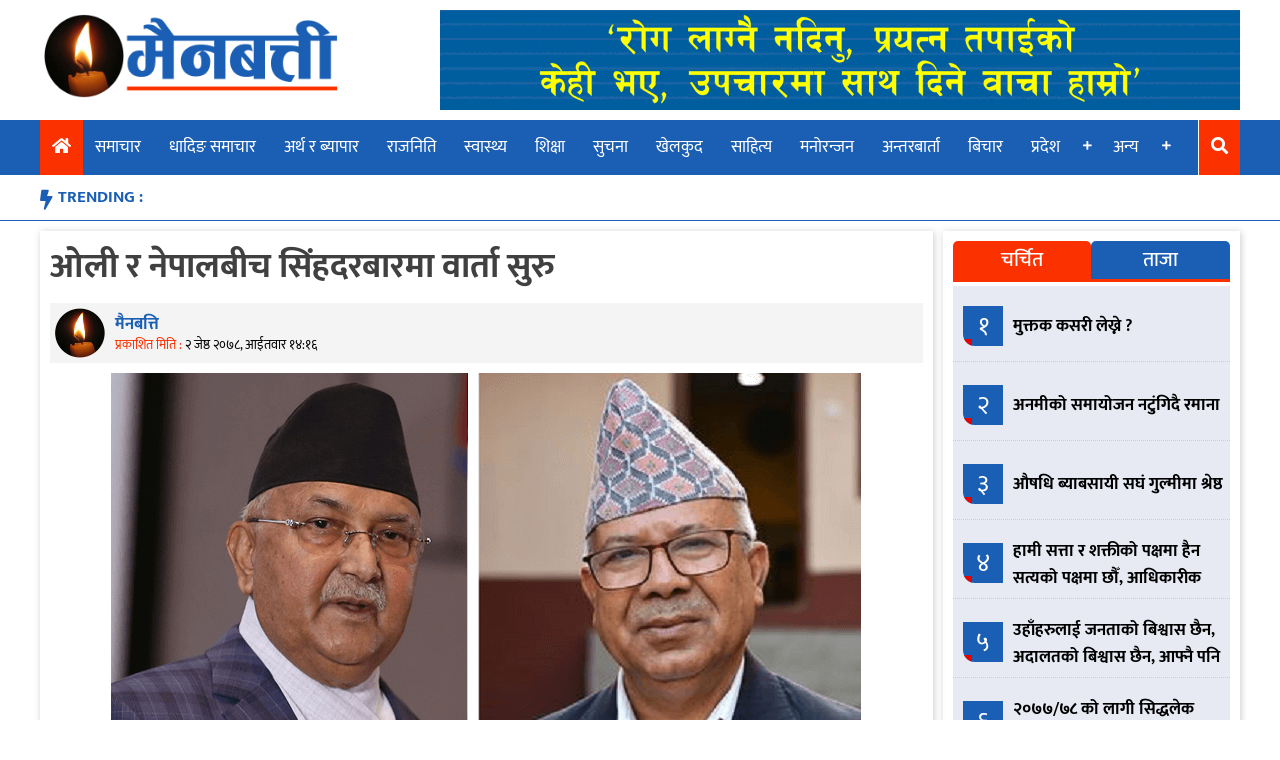

--- FILE ---
content_type: text/html; charset=UTF-8
request_url: https://mainbatti.com/2868/
body_size: 11293
content:
<!doctype html>
<html lang="en-US" xmlns:og="http://opengraphprotocol.org/schema/" xmlns:fb="http://www.facebook.com/2008/fbml">
<head>
	<meta charset="UTF-8">
	<meta name="viewport" content="width=device-width, initial-scale=1">
	<link rel="profile" href="https://gmpg.org/xfn/11">

	<title>ओली र नेपालबीच सिंहदरबारमा वार्ता सुरु &#8211; Main Batti</title>
<meta name='robots' content='max-image-preview:large' />
<link rel='dns-prefetch' href='//use.fontawesome.com' />
<link rel="alternate" type="application/rss+xml" title="Main Batti &raquo; Feed" href="https://mainbatti.com/feed/" />
<link rel="alternate" type="application/rss+xml" title="Main Batti &raquo; Comments Feed" href="https://mainbatti.com/comments/feed/" />
<link rel="alternate" type="application/rss+xml" title="Main Batti &raquo; ओली र नेपालबीच सिंहदरबारमा वार्ता सुरु Comments Feed" href="https://mainbatti.com/2868/feed/" />
<link rel="alternate" title="oEmbed (JSON)" type="application/json+oembed" href="https://mainbatti.com/wp-json/oembed/1.0/embed?url=https%3A%2F%2Fmainbatti.com%2F2868%2F" />
<link rel="alternate" title="oEmbed (XML)" type="text/xml+oembed" href="https://mainbatti.com/wp-json/oembed/1.0/embed?url=https%3A%2F%2Fmainbatti.com%2F2868%2F&#038;format=xml" />
<meta property="og:title" content="ओली र नेपालबीच सिंहदरबारमा वार्ता सुरु"/><meta property="og:type" content="article"/><meta property="og:url" content="https://mainbatti.com/2868/"/><meta property="og:site_name" content="MAINBATTI.COM"/><meta property="og:image" content="https://mainbatti.com/wp-content/uploads/2021/05/kp-Oli-Madhav-Nepal-1.png"/>
<style id='wp-img-auto-sizes-contain-inline-css' type='text/css'>
img:is([sizes=auto i],[sizes^="auto," i]){contain-intrinsic-size:3000px 1500px}
/*# sourceURL=wp-img-auto-sizes-contain-inline-css */
</style>

<style id='wp-emoji-styles-inline-css' type='text/css'>

	img.wp-smiley, img.emoji {
		display: inline !important;
		border: none !important;
		box-shadow: none !important;
		height: 1em !important;
		width: 1em !important;
		margin: 0 0.07em !important;
		vertical-align: -0.1em !important;
		background: none !important;
		padding: 0 !important;
	}
/*# sourceURL=wp-emoji-styles-inline-css */
</style>
<link rel='stylesheet' id='wp-block-library-css' href='https://mainbatti.com/wp-includes/css/dist/block-library/style.min.css?ver=6.9' type='text/css' media='all' />
<style id='wp-block-paragraph-inline-css' type='text/css'>
.is-small-text{font-size:.875em}.is-regular-text{font-size:1em}.is-large-text{font-size:2.25em}.is-larger-text{font-size:3em}.has-drop-cap:not(:focus):first-letter{float:left;font-size:8.4em;font-style:normal;font-weight:100;line-height:.68;margin:.05em .1em 0 0;text-transform:uppercase}body.rtl .has-drop-cap:not(:focus):first-letter{float:none;margin-left:.1em}p.has-drop-cap.has-background{overflow:hidden}:root :where(p.has-background){padding:1.25em 2.375em}:where(p.has-text-color:not(.has-link-color)) a{color:inherit}p.has-text-align-left[style*="writing-mode:vertical-lr"],p.has-text-align-right[style*="writing-mode:vertical-rl"]{rotate:180deg}
/*# sourceURL=https://mainbatti.com/wp-includes/blocks/paragraph/style.min.css */
</style>
<style id='global-styles-inline-css' type='text/css'>
:root{--wp--preset--aspect-ratio--square: 1;--wp--preset--aspect-ratio--4-3: 4/3;--wp--preset--aspect-ratio--3-4: 3/4;--wp--preset--aspect-ratio--3-2: 3/2;--wp--preset--aspect-ratio--2-3: 2/3;--wp--preset--aspect-ratio--16-9: 16/9;--wp--preset--aspect-ratio--9-16: 9/16;--wp--preset--color--black: #000000;--wp--preset--color--cyan-bluish-gray: #abb8c3;--wp--preset--color--white: #ffffff;--wp--preset--color--pale-pink: #f78da7;--wp--preset--color--vivid-red: #cf2e2e;--wp--preset--color--luminous-vivid-orange: #ff6900;--wp--preset--color--luminous-vivid-amber: #fcb900;--wp--preset--color--light-green-cyan: #7bdcb5;--wp--preset--color--vivid-green-cyan: #00d084;--wp--preset--color--pale-cyan-blue: #8ed1fc;--wp--preset--color--vivid-cyan-blue: #0693e3;--wp--preset--color--vivid-purple: #9b51e0;--wp--preset--gradient--vivid-cyan-blue-to-vivid-purple: linear-gradient(135deg,rgb(6,147,227) 0%,rgb(155,81,224) 100%);--wp--preset--gradient--light-green-cyan-to-vivid-green-cyan: linear-gradient(135deg,rgb(122,220,180) 0%,rgb(0,208,130) 100%);--wp--preset--gradient--luminous-vivid-amber-to-luminous-vivid-orange: linear-gradient(135deg,rgb(252,185,0) 0%,rgb(255,105,0) 100%);--wp--preset--gradient--luminous-vivid-orange-to-vivid-red: linear-gradient(135deg,rgb(255,105,0) 0%,rgb(207,46,46) 100%);--wp--preset--gradient--very-light-gray-to-cyan-bluish-gray: linear-gradient(135deg,rgb(238,238,238) 0%,rgb(169,184,195) 100%);--wp--preset--gradient--cool-to-warm-spectrum: linear-gradient(135deg,rgb(74,234,220) 0%,rgb(151,120,209) 20%,rgb(207,42,186) 40%,rgb(238,44,130) 60%,rgb(251,105,98) 80%,rgb(254,248,76) 100%);--wp--preset--gradient--blush-light-purple: linear-gradient(135deg,rgb(255,206,236) 0%,rgb(152,150,240) 100%);--wp--preset--gradient--blush-bordeaux: linear-gradient(135deg,rgb(254,205,165) 0%,rgb(254,45,45) 50%,rgb(107,0,62) 100%);--wp--preset--gradient--luminous-dusk: linear-gradient(135deg,rgb(255,203,112) 0%,rgb(199,81,192) 50%,rgb(65,88,208) 100%);--wp--preset--gradient--pale-ocean: linear-gradient(135deg,rgb(255,245,203) 0%,rgb(182,227,212) 50%,rgb(51,167,181) 100%);--wp--preset--gradient--electric-grass: linear-gradient(135deg,rgb(202,248,128) 0%,rgb(113,206,126) 100%);--wp--preset--gradient--midnight: linear-gradient(135deg,rgb(2,3,129) 0%,rgb(40,116,252) 100%);--wp--preset--font-size--small: 13px;--wp--preset--font-size--medium: 20px;--wp--preset--font-size--large: 36px;--wp--preset--font-size--x-large: 42px;--wp--preset--spacing--20: 0.44rem;--wp--preset--spacing--30: 0.67rem;--wp--preset--spacing--40: 1rem;--wp--preset--spacing--50: 1.5rem;--wp--preset--spacing--60: 2.25rem;--wp--preset--spacing--70: 3.38rem;--wp--preset--spacing--80: 5.06rem;--wp--preset--shadow--natural: 6px 6px 9px rgba(0, 0, 0, 0.2);--wp--preset--shadow--deep: 12px 12px 50px rgba(0, 0, 0, 0.4);--wp--preset--shadow--sharp: 6px 6px 0px rgba(0, 0, 0, 0.2);--wp--preset--shadow--outlined: 6px 6px 0px -3px rgb(255, 255, 255), 6px 6px rgb(0, 0, 0);--wp--preset--shadow--crisp: 6px 6px 0px rgb(0, 0, 0);}:where(.is-layout-flex){gap: 0.5em;}:where(.is-layout-grid){gap: 0.5em;}body .is-layout-flex{display: flex;}.is-layout-flex{flex-wrap: wrap;align-items: center;}.is-layout-flex > :is(*, div){margin: 0;}body .is-layout-grid{display: grid;}.is-layout-grid > :is(*, div){margin: 0;}:where(.wp-block-columns.is-layout-flex){gap: 2em;}:where(.wp-block-columns.is-layout-grid){gap: 2em;}:where(.wp-block-post-template.is-layout-flex){gap: 1.25em;}:where(.wp-block-post-template.is-layout-grid){gap: 1.25em;}.has-black-color{color: var(--wp--preset--color--black) !important;}.has-cyan-bluish-gray-color{color: var(--wp--preset--color--cyan-bluish-gray) !important;}.has-white-color{color: var(--wp--preset--color--white) !important;}.has-pale-pink-color{color: var(--wp--preset--color--pale-pink) !important;}.has-vivid-red-color{color: var(--wp--preset--color--vivid-red) !important;}.has-luminous-vivid-orange-color{color: var(--wp--preset--color--luminous-vivid-orange) !important;}.has-luminous-vivid-amber-color{color: var(--wp--preset--color--luminous-vivid-amber) !important;}.has-light-green-cyan-color{color: var(--wp--preset--color--light-green-cyan) !important;}.has-vivid-green-cyan-color{color: var(--wp--preset--color--vivid-green-cyan) !important;}.has-pale-cyan-blue-color{color: var(--wp--preset--color--pale-cyan-blue) !important;}.has-vivid-cyan-blue-color{color: var(--wp--preset--color--vivid-cyan-blue) !important;}.has-vivid-purple-color{color: var(--wp--preset--color--vivid-purple) !important;}.has-black-background-color{background-color: var(--wp--preset--color--black) !important;}.has-cyan-bluish-gray-background-color{background-color: var(--wp--preset--color--cyan-bluish-gray) !important;}.has-white-background-color{background-color: var(--wp--preset--color--white) !important;}.has-pale-pink-background-color{background-color: var(--wp--preset--color--pale-pink) !important;}.has-vivid-red-background-color{background-color: var(--wp--preset--color--vivid-red) !important;}.has-luminous-vivid-orange-background-color{background-color: var(--wp--preset--color--luminous-vivid-orange) !important;}.has-luminous-vivid-amber-background-color{background-color: var(--wp--preset--color--luminous-vivid-amber) !important;}.has-light-green-cyan-background-color{background-color: var(--wp--preset--color--light-green-cyan) !important;}.has-vivid-green-cyan-background-color{background-color: var(--wp--preset--color--vivid-green-cyan) !important;}.has-pale-cyan-blue-background-color{background-color: var(--wp--preset--color--pale-cyan-blue) !important;}.has-vivid-cyan-blue-background-color{background-color: var(--wp--preset--color--vivid-cyan-blue) !important;}.has-vivid-purple-background-color{background-color: var(--wp--preset--color--vivid-purple) !important;}.has-black-border-color{border-color: var(--wp--preset--color--black) !important;}.has-cyan-bluish-gray-border-color{border-color: var(--wp--preset--color--cyan-bluish-gray) !important;}.has-white-border-color{border-color: var(--wp--preset--color--white) !important;}.has-pale-pink-border-color{border-color: var(--wp--preset--color--pale-pink) !important;}.has-vivid-red-border-color{border-color: var(--wp--preset--color--vivid-red) !important;}.has-luminous-vivid-orange-border-color{border-color: var(--wp--preset--color--luminous-vivid-orange) !important;}.has-luminous-vivid-amber-border-color{border-color: var(--wp--preset--color--luminous-vivid-amber) !important;}.has-light-green-cyan-border-color{border-color: var(--wp--preset--color--light-green-cyan) !important;}.has-vivid-green-cyan-border-color{border-color: var(--wp--preset--color--vivid-green-cyan) !important;}.has-pale-cyan-blue-border-color{border-color: var(--wp--preset--color--pale-cyan-blue) !important;}.has-vivid-cyan-blue-border-color{border-color: var(--wp--preset--color--vivid-cyan-blue) !important;}.has-vivid-purple-border-color{border-color: var(--wp--preset--color--vivid-purple) !important;}.has-vivid-cyan-blue-to-vivid-purple-gradient-background{background: var(--wp--preset--gradient--vivid-cyan-blue-to-vivid-purple) !important;}.has-light-green-cyan-to-vivid-green-cyan-gradient-background{background: var(--wp--preset--gradient--light-green-cyan-to-vivid-green-cyan) !important;}.has-luminous-vivid-amber-to-luminous-vivid-orange-gradient-background{background: var(--wp--preset--gradient--luminous-vivid-amber-to-luminous-vivid-orange) !important;}.has-luminous-vivid-orange-to-vivid-red-gradient-background{background: var(--wp--preset--gradient--luminous-vivid-orange-to-vivid-red) !important;}.has-very-light-gray-to-cyan-bluish-gray-gradient-background{background: var(--wp--preset--gradient--very-light-gray-to-cyan-bluish-gray) !important;}.has-cool-to-warm-spectrum-gradient-background{background: var(--wp--preset--gradient--cool-to-warm-spectrum) !important;}.has-blush-light-purple-gradient-background{background: var(--wp--preset--gradient--blush-light-purple) !important;}.has-blush-bordeaux-gradient-background{background: var(--wp--preset--gradient--blush-bordeaux) !important;}.has-luminous-dusk-gradient-background{background: var(--wp--preset--gradient--luminous-dusk) !important;}.has-pale-ocean-gradient-background{background: var(--wp--preset--gradient--pale-ocean) !important;}.has-electric-grass-gradient-background{background: var(--wp--preset--gradient--electric-grass) !important;}.has-midnight-gradient-background{background: var(--wp--preset--gradient--midnight) !important;}.has-small-font-size{font-size: var(--wp--preset--font-size--small) !important;}.has-medium-font-size{font-size: var(--wp--preset--font-size--medium) !important;}.has-large-font-size{font-size: var(--wp--preset--font-size--large) !important;}.has-x-large-font-size{font-size: var(--wp--preset--font-size--x-large) !important;}
/*# sourceURL=global-styles-inline-css */
</style>

<style id='classic-theme-styles-inline-css' type='text/css'>
/*! This file is auto-generated */
.wp-block-button__link{color:#fff;background-color:#32373c;border-radius:9999px;box-shadow:none;text-decoration:none;padding:calc(.667em + 2px) calc(1.333em + 2px);font-size:1.125em}.wp-block-file__button{background:#32373c;color:#fff;text-decoration:none}
/*# sourceURL=/wp-includes/css/classic-themes.min.css */
</style>
<link rel='stylesheet' id='eservices-nepal-news-portal-style-css' href='https://mainbatti.com/wp-content/themes/eservices-nepal-news-portal/style.css?ver=2.9.3' type='text/css' media='all' />
<link rel='stylesheet' id='insurancekhabar-responsive-css' href='https://mainbatti.com/wp-content/themes/eservices-nepal-news-portal/responsive.css?ver=2.9.3' type='text/css' media='all' />
<link rel='stylesheet' id='font-awesome-css' href='https://use.fontawesome.com/releases/v5.10.1/css/all.css?ver=6.9' type='text/css' media='all' />
<link rel='stylesheet' id='owl-css-css' href='https://mainbatti.com/wp-content/themes/eservices-nepal-news-portal/assets/css/owl.carousel.min.css?ver=2.9.3' type='text/css' media='' />
<link rel='stylesheet' id='owl-theme-default-css' href='https://mainbatti.com/wp-content/themes/eservices-nepal-news-portal/assets/css/owl.theme.default.min.css?ver=2.9.3' type='text/css' media='' />
<link rel='stylesheet' id='wp-pagenavi-css' href='https://mainbatti.com/wp-content/plugins/wp-pagenavi/pagenavi-css.css?ver=2.70' type='text/css' media='all' />
<script type="text/javascript" src="https://mainbatti.com/wp-includes/js/jquery/jquery.min.js?ver=3.7.1" id="jquery-core-js"></script>
<script type="text/javascript" src="https://mainbatti.com/wp-includes/js/jquery/jquery-migrate.min.js?ver=3.4.1" id="jquery-migrate-js"></script>
<link rel="https://api.w.org/" href="https://mainbatti.com/wp-json/" /><link rel="alternate" title="JSON" type="application/json" href="https://mainbatti.com/wp-json/wp/v2/posts/2868" /><link rel="EditURI" type="application/rsd+xml" title="RSD" href="https://mainbatti.com/xmlrpc.php?rsd" />
<meta name="generator" content="WordPress 6.9" />
<link rel="canonical" href="https://mainbatti.com/2868/" />
<link rel='shortlink' href='https://mainbatti.com/?p=2868' />
<link rel="pingback" href="https://mainbatti.com/xmlrpc.php"><link rel="icon" href="https://mainbatti.com/wp-content/uploads/2020/06/Main-Batti-Icon-New-150x150.png" sizes="32x32" />
<link rel="icon" href="https://mainbatti.com/wp-content/uploads/2020/06/Main-Batti-Icon-New.png" sizes="192x192" />
<link rel="apple-touch-icon" href="https://mainbatti.com/wp-content/uploads/2020/06/Main-Batti-Icon-New.png" />
<meta name="msapplication-TileImage" content="https://mainbatti.com/wp-content/uploads/2020/06/Main-Batti-Icon-New.png" />
</head>

<body class="wp-singular post-template-default single single-post postid-2868 single-format-standard wp-custom-logo wp-theme-eservices-nepal-news-portal">
<div id="page" class="site">
	<a class="skip-link screen-reader-text" href="#content">Skip to content</a>
	<button id="myBtn" title="Go to top" style="display: none;">
		<i class="fa fa-arrow-up" aria-hidden="true"></i>
	</button>

	<header id="masthead" class="site-header">
		<div class="body-wrapper site-branding">
			<div class="logo-ad-wrapper">
				<div class="site-logo">
					<a href="https://mainbatti.com/" class="custom-logo-link" rel="home"><img width="702" height="198" src="https://mainbatti.com/wp-content/uploads/2020/06/Logo-Feri-New-1.png" class="custom-logo" alt="Main Batti" decoding="async" fetchpriority="high" srcset="https://mainbatti.com/wp-content/uploads/2020/06/Logo-Feri-New-1.png 702w, https://mainbatti.com/wp-content/uploads/2020/06/Logo-Feri-New-1-300x85.png 300w" sizes="(max-width: 702px) 100vw, 702px" /></a>				</div>
				<div class="header-right-ad">
					<section id="esn_ad-2" class="header-ad-widget widget_esn_ad"><div class="esn-ainfo-widget "><a href="http://nepallife.com.np/"  target="_blank" ><img src="https://mainbatti.com/wp-content/uploads/2020/06/nepallife11.gif" alt="" /></a></div></section>				</div>
							</div><!-- logo-ad-wrapper -->
		</div> <!-- .site-branding -->

		<nav id="site-navigation" class="main-navigation">
			<a id="nav-toggle"><i class="fas fa-bars"></i></a>
			<a id="nav-toggle-close"><i class="fas fa-times"></i></a>
			<div class="menu-menu-container"><ul id="primary-menu" class="body-wrapper"><li id="home-icon">
                <a href="/">
                    <i class="fas fa-home"></i>
                </a>
            </li><li id="menu-item-1211" class="menu-item menu-item-type-taxonomy menu-item-object-category menu-item-1211"><a href="https://mainbatti.com/category/%e0%a4%b8%e0%a4%ae%e0%a4%be%e0%a4%9a%e0%a4%be%e0%a4%b0/">समाचार</a></li>
<li id="menu-item-1195" class="menu-item menu-item-type-taxonomy menu-item-object-category menu-item-1195"><a href="https://mainbatti.com/category/%e0%a4%a7%e0%a4%be%e0%a4%a6%e0%a4%bf%e0%a4%99-%e0%a4%b8%e0%a4%ae%e0%a4%be%e0%a4%9a%e0%a4%be%e0%a4%b0/">धादिङ समाचार</a></li>
<li id="menu-item-1192" class="menu-item menu-item-type-taxonomy menu-item-object-category menu-item-1192"><a href="https://mainbatti.com/category/%e0%a4%85%e0%a4%b0%e0%a5%8d%e0%a4%a5-%e0%a4%b0-%e0%a4%ac%e0%a5%8d%e0%a4%af%e0%a4%be%e0%a4%aa%e0%a4%be%e0%a4%b0/">अर्थ र ब्यापार</a></li>
<li id="menu-item-1209" class="menu-item menu-item-type-taxonomy menu-item-object-category current-post-ancestor current-menu-parent current-post-parent menu-item-1209"><a href="https://mainbatti.com/category/%e0%a4%b0%e0%a4%be%e0%a4%9c%e0%a4%a8%e0%a4%bf%e0%a4%a4%e0%a4%bf/">राजनिति</a></li>
<li id="menu-item-1214" class="menu-item menu-item-type-taxonomy menu-item-object-category menu-item-1214"><a href="https://mainbatti.com/category/%e0%a4%b8%e0%a5%8d%e0%a4%b5%e0%a4%be%e0%a4%b8%e0%a5%8d%e0%a4%a5%e0%a5%8d%e0%a4%af/">स्वास्थ्य</a></li>
<li id="menu-item-1210" class="menu-item menu-item-type-taxonomy menu-item-object-category menu-item-1210"><a href="https://mainbatti.com/category/%e0%a4%b6%e0%a4%bf%e0%a4%95%e0%a5%8d%e0%a4%b7%e0%a4%be/">शिक्षा</a></li>
<li id="menu-item-1213" class="menu-item menu-item-type-taxonomy menu-item-object-category menu-item-1213"><a href="https://mainbatti.com/category/%e0%a4%b8%e0%a5%81%e0%a4%9a%e0%a4%a8%e0%a4%be/">सुचना</a></li>
<li id="menu-item-1194" class="menu-item menu-item-type-taxonomy menu-item-object-category menu-item-1194"><a href="https://mainbatti.com/category/%e0%a4%96%e0%a5%87%e0%a4%b2%e0%a4%95%e0%a5%81%e0%a4%a6/">खेलकुद</a></li>
<li id="menu-item-1212" class="menu-item menu-item-type-taxonomy menu-item-object-category menu-item-1212"><a href="https://mainbatti.com/category/%e0%a4%b8%e0%a4%be%e0%a4%b9%e0%a4%bf%e0%a4%a4%e0%a5%8d%e0%a4%af/">साहित्य</a></li>
<li id="menu-item-1208" class="menu-item menu-item-type-taxonomy menu-item-object-category menu-item-1208"><a href="https://mainbatti.com/category/%e0%a4%ae%e0%a4%a8%e0%a5%8b%e0%a4%b0%e0%a4%a8%e0%a5%8d%e0%a4%9c%e0%a4%a8/">मनोरन्जन</a></li>
<li id="menu-item-1190" class="menu-item menu-item-type-taxonomy menu-item-object-category menu-item-1190"><a href="https://mainbatti.com/category/%e0%a4%85%e0%a4%a8%e0%a5%8d%e0%a4%a4%e0%a4%b0%e0%a4%ac%e0%a4%be%e0%a4%b0%e0%a5%8d%e0%a4%a4%e0%a4%be/">अन्तरबार्ता</a></li>
<li id="menu-item-1206" class="menu-item menu-item-type-taxonomy menu-item-object-category menu-item-1206"><a href="https://mainbatti.com/category/%e0%a4%ac%e0%a4%bf%e0%a4%9a%e0%a4%be%e0%a4%b0/">बिचार</a></li>
<li id="menu-item-1197" class="menu-item menu-item-type-taxonomy menu-item-object-category menu-item-has-children menu-item-1197"><a href="https://mainbatti.com/category/%e0%a4%aa%e0%a5%8d%e0%a4%b0%e0%a4%a6%e0%a5%87%e0%a4%b6/">प्रदेश</a>
<ul class="sub-menu">
	<li id="menu-item-1198" class="menu-item menu-item-type-taxonomy menu-item-object-category menu-item-1198"><a href="https://mainbatti.com/category/%e0%a4%aa%e0%a5%8d%e0%a4%b0%e0%a4%a6%e0%a5%87%e0%a4%b6/%e0%a4%aa%e0%a5%8d%e0%a4%b0%e0%a4%a6%e0%a5%87%e0%a4%b6-%e0%a5%a7/">प्रदेश १</a></li>
	<li id="menu-item-1199" class="menu-item menu-item-type-taxonomy menu-item-object-category menu-item-1199"><a href="https://mainbatti.com/category/%e0%a4%aa%e0%a5%8d%e0%a4%b0%e0%a4%a6%e0%a5%87%e0%a4%b6/%e0%a4%aa%e0%a5%8d%e0%a4%b0%e0%a4%a6%e0%a5%87%e0%a4%b6-%e0%a5%a8/">प्रदेश २</a></li>
	<li id="menu-item-1200" class="menu-item menu-item-type-taxonomy menu-item-object-category menu-item-1200"><a href="https://mainbatti.com/category/%e0%a4%aa%e0%a5%8d%e0%a4%b0%e0%a4%a6%e0%a5%87%e0%a4%b6/%e0%a4%aa%e0%a5%8d%e0%a4%b0%e0%a4%a6%e0%a5%87%e0%a4%b6-%e0%a5%a9/">प्रदेश ३</a></li>
	<li id="menu-item-1201" class="menu-item menu-item-type-taxonomy menu-item-object-category menu-item-1201"><a href="https://mainbatti.com/category/%e0%a4%aa%e0%a5%8d%e0%a4%b0%e0%a4%a6%e0%a5%87%e0%a4%b6/%e0%a4%aa%e0%a5%8d%e0%a4%b0%e0%a4%a6%e0%a5%87%e0%a4%b6-%e0%a5%aa/">प्रदेश ४</a></li>
	<li id="menu-item-1202" class="menu-item menu-item-type-taxonomy menu-item-object-category menu-item-1202"><a href="https://mainbatti.com/category/%e0%a4%aa%e0%a5%8d%e0%a4%b0%e0%a4%a6%e0%a5%87%e0%a4%b6/%e0%a4%aa%e0%a5%8d%e0%a4%b0%e0%a4%a6%e0%a5%87%e0%a4%b6-%e0%a5%ab/">प्रदेश ५</a></li>
	<li id="menu-item-1203" class="menu-item menu-item-type-taxonomy menu-item-object-category menu-item-1203"><a href="https://mainbatti.com/category/%e0%a4%aa%e0%a5%8d%e0%a4%b0%e0%a4%a6%e0%a5%87%e0%a4%b6/%e0%a4%aa%e0%a5%8d%e0%a4%b0%e0%a4%a6%e0%a5%87%e0%a4%b6-%e0%a5%ac/">प्रदेश ६</a></li>
	<li id="menu-item-1204" class="menu-item menu-item-type-taxonomy menu-item-object-category menu-item-1204"><a href="https://mainbatti.com/category/%e0%a4%aa%e0%a5%8d%e0%a4%b0%e0%a4%a6%e0%a5%87%e0%a4%b6/%e0%a4%aa%e0%a5%8d%e0%a4%b0%e0%a4%a6%e0%a5%87%e0%a4%b6-%e0%a5%ad/">प्रदेश ७</a></li>
</ul>
</li>
<li id="menu-item-1215" class="menu-item menu-item-type-custom menu-item-object-custom menu-item-has-children menu-item-1215"><a>अन्य</a>
<ul class="sub-menu">
	<li id="menu-item-1193" class="menu-item menu-item-type-taxonomy menu-item-object-category menu-item-1193"><a href="https://mainbatti.com/category/%e0%a4%95%e0%a5%83%e0%a4%b7%e0%a4%bf-%e0%a4%b0-%e0%a4%b8%e0%a4%b9%e0%a4%95%e0%a4%be%e0%a4%b0%e0%a5%80/">कृषि र सहकारी</a></li>
	<li id="menu-item-1196" class="menu-item menu-item-type-taxonomy menu-item-object-category menu-item-1196"><a href="https://mainbatti.com/category/%e0%a4%aa%e0%a4%a4%e0%a5%8d%e0%a4%b0%e0%a4%aa%e0%a4%a4%e0%a5%8d%e0%a4%b0%e0%a4%bf%e0%a4%95%e0%a4%be/">पत्रपत्रिका</a></li>
	<li id="menu-item-1191" class="menu-item menu-item-type-taxonomy menu-item-object-category menu-item-1191"><a href="https://mainbatti.com/category/%e0%a4%85%e0%a4%a8%e0%a5%8d%e0%a4%a4%e0%a4%b0%e0%a4%be%e0%a4%b8%e0%a5%8d%e0%a4%9f%e0%a5%8d%e0%a4%b0%e0%a4%bf%e0%a4%af/">अन्तरास्ट्रिय</a></li>
	<li id="menu-item-1207" class="menu-item menu-item-type-taxonomy menu-item-object-category menu-item-1207"><a href="https://mainbatti.com/category/%e0%a4%ad%e0%a4%bf%e0%a4%a1%e0%a4%bf%e0%a4%af%e0%a5%8b/">भिडियो</a></li>
</ul>
</li>
<li id="search-icon">
                <a >
                    <i class="fas fa-search"></i>
                </a>
            </li><li class="search-box"><form role="search" method="get" class="search-form" action="https://mainbatti.com/"><div class="search-wrapper"><input type="search" class="search-field" placeholder="खोजि गर्नुहोस...." value="" name="s" title="Search for:" /><button type="submit" class="search-submit"><i class="fas fa-search"></i></button></div></form></li></ul></div>		</nav><!-- #site-navigation -->
		<div class="trending-wrapper">
			<ul class="body-wrapper">
				<li class="trend-text">TRENDING :</li>
						</ul>
		</div>
	</header><!-- #masthead -->
	<div id="content" class="site-content body-wrapper">
	<div id="primary" class="content-area">
		<main id="main" class="site-main">

		
<article id="post-2868" class="post-2868 post type-post status-publish format-standard has-post-thumbnail hentry category-4">
	<header class="entry-header">
		<h1 class="entry-title">ओली र नेपालबीच सिंहदरबारमा वार्ता सुरु</h1>				<div class="entry-meta">
				
					<div class="author-img-wrapper">
				<img class="author-img" src="https://mainbatti.com/wp-content/themes/eservices-nepal-news-portal/assets/img/main-batti-icon.png">
		</div><div class="post_author_published_wrapepr"><p class="post_author">मैनबत्ति</p><span class="posted-on">प्रकाशित मिति : <a href="https://mainbatti.com/2868/" rel="bookmark"><time class="entry-date published updated" datetime="&#2408; जेष्ठ &#2408;&#2406;&#2413;&#2414;, आईतवार &#2407;&#2410;:&#2407;&#2412;">&#2408; जेष्ठ &#2408;&#2406;&#2413;&#2414;, आईतवार &#2407;&#2410;:&#2407;&#2412;</time></a></span></div>		<!-- Go to www.addthis.com/dashboard to customize your tools -->
		<div class="social-share-wrapper">
			<div class="addthis_inline_share_toolbox"></div>
		</div>
					</div><!-- .entry-meta -->
				</header><!-- .entry-header -->

	
			<div class="post-thumbnail">
				<img width="750" height="406" src="https://mainbatti.com/wp-content/uploads/2021/05/kp-Oli-Madhav-Nepal-1.png" class="attachment-post-thumbnail size-post-thumbnail wp-post-image" alt="" decoding="async" srcset="https://mainbatti.com/wp-content/uploads/2021/05/kp-Oli-Madhav-Nepal-1.png 750w, https://mainbatti.com/wp-content/uploads/2021/05/kp-Oli-Madhav-Nepal-1-300x162.png 300w" sizes="(max-width: 750px) 100vw, 750px" />			</div><!-- .post-thumbnail -->

			<div class="entry-content">
		
<p>काठमाडौं । नेकपा एमालेका अध्यक्ष केपी शर्मा ओली र वरिष्ठ नेता माधवकुमार नेपालबीच सिंहदरबारमा वार्ता सुरु भएको छ । प्रधानमन्त्री कार्यालयमा ओली र नेपालबीच ‘वान अन वान’ वार्ता सुरु भएको हो ।</p>



<p>शुक्रबार दुई समूहका नेताहरु सहभागी बैठकले ओली र नेपाललाई कार्यदल गठनबारे जिम्मेवारी दिएको छ । नेकपा एमालेभित्र देखिएको विवाद हल गर्न २ जेठ २०७५ को एमाले पार्टी संरचना, विधान र नेतृत्व कायम गरेर अगाडि बढ्ने शुक्रबारको बैठकमा सहमति भएको थियो ।उक्त सहमति कार्यान्वयनको प्राविधिक पक्ष मिलाउन कार्यदल गठन गर्ने सहमति भएको थियो । कार्यदलका सदस्यहरु ओली र नेपालले टुंगो लगाउँदैछन् ।</p>
	</div><!-- .entry-content -->
		<footer class="entry-footer">
		<span class="cat-links">Posted in <a href="https://mainbatti.com/category/%e0%a4%b0%e0%a4%be%e0%a4%9c%e0%a4%a8%e0%a4%bf%e0%a4%a4%e0%a4%bf/" rel="category tag">राजनिति</a></span>	</footer><!-- .entry-footer -->
</article><!-- #post-2868 -->

	<nav class="navigation post-navigation" aria-label="Posts">
		<h2 class="screen-reader-text">Post navigation</h2>
		<div class="nav-links"><div class="nav-previous"><a href="https://mainbatti.com/2866/" rel="prev">विवाह र भोजभतेरले फैलियो कोरोना</a></div><div class="nav-next"><a href="https://mainbatti.com/2871/" rel="next">लुम्बिनी प्रादेशिक अस्पतालमा थप १० संक्रमितको मृत्यु</a></div></div>
	</nav>            <div class="related_post_wrapper">
                <h2 class="widget-title">
                    <a class="hvr-shutter-out-horizontal">
                        सम्बन्धित शिर्षक
                    </a>
                </h2>
            <ul class="related-post-news-list">
                                    <li class="esn-related-post">
                        <figure class="widget-image">
                            <a href="https://mainbatti.com/896375/">
                                <img width="640" height="360" src="https://mainbatti.com/wp-content/uploads/2024/08/Untitled-1-6-1024x576.jpg" class="attachment-large size-large wp-post-image" alt="" decoding="async" srcset="https://mainbatti.com/wp-content/uploads/2024/08/Untitled-1-6-1024x576.jpg 1024w, https://mainbatti.com/wp-content/uploads/2024/08/Untitled-1-6-300x169.jpg 300w, https://mainbatti.com/wp-content/uploads/2024/08/Untitled-1-6-768x432.jpg 768w, https://mainbatti.com/wp-content/uploads/2024/08/Untitled-1-6-1536x864.jpg 1536w, https://mainbatti.com/wp-content/uploads/2024/08/Untitled-1-6.jpg 1920w" sizes="(max-width: 640px) 100vw, 640px" />                            </a>
                        </figure>
                        <div class="featured-desc">
                            <h4 class="title">
                                <a href="https://mainbatti.com/896375/">
                                    राष्ट्रपति पौडेलद्वारा टिआरसी विधेयक प्रमाणीकरण                                </a>
                            </h4>                            
                        </div>
                    </li>
                                        <li class="esn-related-post">
                        <figure class="widget-image">
                            <a href="https://mainbatti.com/896366/">
                                <img width="640" height="360" src="https://mainbatti.com/wp-content/uploads/2024/08/Untitled-1-8-1024x576.jpg" class="attachment-large size-large wp-post-image" alt="" decoding="async" srcset="https://mainbatti.com/wp-content/uploads/2024/08/Untitled-1-8-1024x576.jpg 1024w, https://mainbatti.com/wp-content/uploads/2024/08/Untitled-1-8-300x169.jpg 300w, https://mainbatti.com/wp-content/uploads/2024/08/Untitled-1-8-768x432.jpg 768w, https://mainbatti.com/wp-content/uploads/2024/08/Untitled-1-8-1536x864.jpg 1536w, https://mainbatti.com/wp-content/uploads/2024/08/Untitled-1-8.jpg 1920w" sizes="(max-width: 640px) 100vw, 640px" />                            </a>
                        </figure>
                        <div class="featured-desc">
                            <h4 class="title">
                                <a href="https://mainbatti.com/896366/">
                                    यो वर्ष मन्त्रालयको कानुन तथा नीति निर्माण गर्ने वर्ष हुनेछ : मन्त्री गुरुङ                                </a>
                            </h4>                            
                        </div>
                    </li>
                                        <li class="esn-related-post">
                        <figure class="widget-image">
                            <a href="https://mainbatti.com/896363/">
                                <img width="640" height="360" src="https://mainbatti.com/wp-content/uploads/2024/08/Untitled-1-7-1024x576.jpg" class="attachment-large size-large wp-post-image" alt="" decoding="async" loading="lazy" srcset="https://mainbatti.com/wp-content/uploads/2024/08/Untitled-1-7-1024x576.jpg 1024w, https://mainbatti.com/wp-content/uploads/2024/08/Untitled-1-7-300x169.jpg 300w, https://mainbatti.com/wp-content/uploads/2024/08/Untitled-1-7-768x432.jpg 768w, https://mainbatti.com/wp-content/uploads/2024/08/Untitled-1-7-1536x864.jpg 1536w, https://mainbatti.com/wp-content/uploads/2024/08/Untitled-1-7.jpg 1920w" sizes="auto, (max-width: 640px) 100vw, 640px" />                            </a>
                        </figure>
                        <div class="featured-desc">
                            <h4 class="title">
                                <a href="https://mainbatti.com/896363/">
                                    ‘जनयुद्धलाई हिंसा देखे आफूहरूलाई मान्य हुन्न’: पूर्वसञ्चार तथा सूचना प्रविधिमन्त्री शर्मा                                </a>
                            </h4>                            
                        </div>
                    </li>
                                        <li class="esn-related-post">
                        <figure class="widget-image">
                            <a href="https://mainbatti.com/896330/">
                                <img width="640" height="360" src="https://mainbatti.com/wp-content/uploads/2024/08/Untitled-1-1-1024x576.jpg" class="attachment-large size-large wp-post-image" alt="" decoding="async" loading="lazy" srcset="https://mainbatti.com/wp-content/uploads/2024/08/Untitled-1-1-1024x576.jpg 1024w, https://mainbatti.com/wp-content/uploads/2024/08/Untitled-1-1-300x169.jpg 300w, https://mainbatti.com/wp-content/uploads/2024/08/Untitled-1-1-768x432.jpg 768w, https://mainbatti.com/wp-content/uploads/2024/08/Untitled-1-1-1536x864.jpg 1536w, https://mainbatti.com/wp-content/uploads/2024/08/Untitled-1-1.jpg 1920w" sizes="auto, (max-width: 640px) 100vw, 640px" />                            </a>
                        </figure>
                        <div class="featured-desc">
                            <h4 class="title">
                                <a href="https://mainbatti.com/896330/">
                                    संसदमा सांसदहरुबीच सवाल जवाफ                                </a>
                            </h4>                            
                        </div>
                    </li>
                                        <li class="esn-related-post">
                        <figure class="widget-image">
                            <a href="https://mainbatti.com/895928/">
                                <img width="640" height="381" src="https://mainbatti.com/wp-content/uploads/2024/06/emale_kathmandu_ltUsWd2QV7.jpg" class="attachment-large size-large wp-post-image" alt="" decoding="async" loading="lazy" srcset="https://mainbatti.com/wp-content/uploads/2024/06/emale_kathmandu_ltUsWd2QV7.jpg 890w, https://mainbatti.com/wp-content/uploads/2024/06/emale_kathmandu_ltUsWd2QV7-300x179.jpg 300w, https://mainbatti.com/wp-content/uploads/2024/06/emale_kathmandu_ltUsWd2QV7-768x457.jpg 768w" sizes="auto, (max-width: 640px) 100vw, 640px" />                            </a>
                        </figure>
                        <div class="featured-desc">
                            <h4 class="title">
                                <a href="https://mainbatti.com/895928/">
                                    एमाले काठमाडौँको जिल्ला अधिवेशन सुरु                                </a>
                            </h4>                            
                        </div>
                    </li>
                                        <li class="esn-related-post">
                        <figure class="widget-image">
                            <a href="https://mainbatti.com/895789/">
                                <img width="640" height="349" src="https://mainbatti.com/wp-content/uploads/2024/06/amale-1024x558.jpg" class="attachment-large size-large wp-post-image" alt="" decoding="async" loading="lazy" srcset="https://mainbatti.com/wp-content/uploads/2024/06/amale-1024x558.jpg 1024w, https://mainbatti.com/wp-content/uploads/2024/06/amale-300x163.jpg 300w, https://mainbatti.com/wp-content/uploads/2024/06/amale-768x418.jpg 768w, https://mainbatti.com/wp-content/uploads/2024/06/amale-1536x836.jpg 1536w, https://mainbatti.com/wp-content/uploads/2024/06/amale.jpg 1550w" sizes="auto, (max-width: 640px) 100vw, 640px" />                            </a>
                        </figure>
                        <div class="featured-desc">
                            <h4 class="title">
                                <a href="https://mainbatti.com/895789/">
                                    एमालेको ५९ जिल्लाको अधिवेशन सम्पन्न                                </a>
                            </h4>                            
                        </div>
                    </li>
                                </ul>
            </div>
            		<h2 class="widget-title"><a class="hvr-shutter-out-horizontal">प्रतिक्रिया दिनुहोस्</a></h2>
		<div class="fb-comments" data-href="https://mainbatti.com/2868/" data-width="100%" data-numposts="5"></div>
	
		</main><!-- #main -->
	</div><!-- #primary -->


<aside id="secondary" class="widget-area">
	<section id="esn_recent_trending_post_widget-2" class="widget esn_recent_trending_post_widget"><h2 class="widget-title"><a class="blue" id="show_trending">चर्चित</a><a class="blue" id="show_recent">ताजा</a></h2>			<div class="trending-recent-posts-wrapper">
			<div class="trending-posts-wrapper">
				<div class="hover_side_recent_post">					<div class="recent_post_wrapper">
						<div class="number_wrapper">
							<p class="hvr-radial-out">
								१							</p>
						</div>
						<div class="title_wrapper">
							<h4 class="title"><a href="https://mainbatti.com/1417/">मुक्तक कसरी लेख्ने ?</a></h4>						</div>
					</div>
									<div class="recent_post_wrapper">
						<div class="number_wrapper">
							<p class="hvr-radial-out">
								२							</p>
						</div>
						<div class="title_wrapper">
							<h4 class="title"><a href="https://mainbatti.com/493/">अनमीको समायोजन नटुंगिदै रमाना</a></h4>						</div>
					</div>
									<div class="recent_post_wrapper">
						<div class="number_wrapper">
							<p class="hvr-radial-out">
								३							</p>
						</div>
						<div class="title_wrapper">
							<h4 class="title"><a href="https://mainbatti.com/656/">औषधि ब्याबसायी सघं गुल्मीमा श्रेष्ठ</a></h4>						</div>
					</div>
									<div class="recent_post_wrapper">
						<div class="number_wrapper">
							<p class="hvr-radial-out">
								४							</p>
						</div>
						<div class="title_wrapper">
							<h4 class="title"><a href="https://mainbatti.com/2435/">हामी सत्ता र शक्तीको पक्षमा हैन सत्यको पक्षमा छौँ, आधिकारीक नेकपा हामी हौँ :- योगेश भट्टराई</a></h4>						</div>
					</div>
									<div class="recent_post_wrapper">
						<div class="number_wrapper">
							<p class="hvr-radial-out">
								५							</p>
						</div>
						<div class="title_wrapper">
							<h4 class="title"><a href="https://mainbatti.com/2476/">उहाँहरुलाई जनताको बिश्वास छैन, अदालतको बिश्वास छैन, आफ्नै पनि बिश्वास  छैन त्यसैले आतिरहनु भएको छ</a></h4>						</div>
					</div>
									<div class="recent_post_wrapper">
						<div class="number_wrapper">
							<p class="hvr-radial-out">
								६							</p>
						</div>
						<div class="title_wrapper">
							<h4 class="title"><a href="https://mainbatti.com/1270/">२०७७/७८ को लागी सिद्धलेक गाउँपालिकाको नयाँ नीति तथा कार्यक्रम यस्तो छ ।</a></h4>						</div>
					</div>
									<div class="recent_post_wrapper">
						<div class="number_wrapper">
							<p class="hvr-radial-out">
								७							</p>
						</div>
						<div class="title_wrapper">
							<h4 class="title"><a href="https://mainbatti.com/1505/">अपरिचित-कविता</a></h4>						</div>
					</div>
				</div>			</div><div class="recent-posts-wrapper"><div class="hover_side_recent_post"><div class="recent_post_wrapper"><div class="number_wrapper"><p class="hvr-radial-out">१</p></div><div class="title_wrapper"><h4 class="title"><a href="https://mainbatti.com/901491/">प्राकृतिक शीतभण्डारमा किबी</a></h4></div></div><div class="recent_post_wrapper"><div class="number_wrapper"><p class="hvr-radial-out">२</p></div><div class="title_wrapper"><h4 class="title"><a href="https://mainbatti.com/901488/">भालुको आक्रमणबाट दुई जना घाइते</a></h4></div></div><div class="recent_post_wrapper"><div class="number_wrapper"><p class="hvr-radial-out">३</p></div><div class="title_wrapper"><h4 class="title"><a href="https://mainbatti.com/901484/">सञ्चारमन्त्री खरेलद्वारा एनसेल कार्यालय अवलोकन</a></h4></div></div><div class="recent_post_wrapper"><div class="number_wrapper"><p class="hvr-radial-out">४</p></div><div class="title_wrapper"><h4 class="title"><a href="https://mainbatti.com/901481/">पृथ्वीराजमार्गको नागढुङ्गा–मलेखु खण्ड एक साताको लागि आंशिक बन्द हुने</a></h4></div></div><div class="recent_post_wrapper"><div class="number_wrapper"><p class="hvr-radial-out">५</p></div><div class="title_wrapper"><h4 class="title"><a href="https://mainbatti.com/901478/">एनपिएलः चार टोली च्याम्पियन बन्ने दौडमा</a></h4></div></div><div class="recent_post_wrapper"><div class="number_wrapper"><p class="hvr-radial-out">६</p></div><div class="title_wrapper"><h4 class="title"><a href="https://mainbatti.com/901475/">अपर म्याग्दी जलविद्युत् आयोजनाको क्षमता बढ्यो</a></h4></div></div><div class="recent_post_wrapper"><div class="number_wrapper"><p class="hvr-radial-out">७</p></div><div class="title_wrapper"><h4 class="title"><a href="https://mainbatti.com/901471/">बाँकेमा तेलहन बाली उत्पादन घट्दो क्रममा</a></h4></div></div></div></div></div></section></aside><!-- #secondary -->

	</div><!-- #content -->
	<footer id="colophon" class="site-footer">
		<div class="site-footer-content-wrapper body-wrapper">
			<section id="custom_html-3" class="widget_text fiiter-widget widget_custom_html"><div class="textwidget custom-html-widget"><div class="site-logo site-logo-footer">
					<a href="/" class="custom-logo-link" rel="home"><img width="250" height="58" src="/wp-content/uploads/2020/06/Logo-Feri-New-1.png" class="custom-logo" alt="Main Batti"></a>				</div>
</div></section><section id="custom_html-2" class="widget_text fiiter-widget widget_custom_html"><h2 class="footer-widget-title">हाम्रो बारे:</h2><div class="textwidget custom-html-widget"><div class="site-info-about">
	<p><strong>प्रेस काउन्सिल दर्ता नम्बर :</strong>  १४०७।०७३।०७४</p>
	<p><strong>सूचना विभाग दर्ता नम्बर :</strong> १३९३।०७५।०७६</p>
	<p><strong>सञ्चालक :</strong> धादिङ संचार प्रा.ली.</p>
	<p><strong>सम्पादक :</strong> बद्री अधिकारी</p>
	<p><strong>ठेगाना :</strong> नीलकण्ठ नगरपालिका - ३, धादिङ</p>
</div></div></section><section id="custom_html-5" class="widget_text fiiter-widget widget_custom_html"><h2 class="footer-widget-title">सम्पर्क:</h2><div class="textwidget custom-html-widget"><div class="site-info-contact">
	<p><strong>फोन नम्बर :</strong> ०१०५२१४३०,९८५११२०८५०</p>
	<p><strong>इमेल ठेगाना :</strong> <a href="/cdn-cgi/l/email-protection" class="__cf_email__" data-cfemail="79141810171b180d0d1011160d171c0e0a391e14181015571a1614">[email&#160;protected]</a></p>
</div>
<div class="footer-social-links">
	<a href="https://www.facebook.com/mainbattinews/"><i class="fab fa-facebook-square"></i></a>
<a href="https://twitter.com"><i class="fab fa-twitter-square"></i></a>
<a href="https://www.youtube.com/channel/UCcvD1FwG06QNgWeMBHP17xQ"><i class="fab fa-youtube-square"></i></a>
</div></div></section>		</div>

		<div class="site-info">
			<div class="body-wrapper">
				<p> <strong>&copy; Copyright : </strong>Mainbatti.com 2020.</p>
				<p class="site-link">
					<a target="_blank" href="https://eservicesnepal.com/">
						Designed &amp; Maintained by : <strong>Eservices Nepal</strong>					</a>
				</p>
			</div>
		</div><!-- .site-info -->
	</footer><!-- #colophon -->
</div><!-- #page -->

<script data-cfasync="false" src="/cdn-cgi/scripts/5c5dd728/cloudflare-static/email-decode.min.js"></script><script type="speculationrules">
{"prefetch":[{"source":"document","where":{"and":[{"href_matches":"/*"},{"not":{"href_matches":["/wp-*.php","/wp-admin/*","/wp-content/uploads/*","/wp-content/*","/wp-content/plugins/*","/wp-content/themes/eservices-nepal-news-portal/*","/*\\?(.+)"]}},{"not":{"selector_matches":"a[rel~=\"nofollow\"]"}},{"not":{"selector_matches":".no-prefetch, .no-prefetch a"}}]},"eagerness":"conservative"}]}
</script>

		<div id="fb-root"></div>
		<script async defer crossorigin="anonymous" src="https://connect.facebook.net/en_US/sdk.js#xfbml=1&version=v4.0&appId=795519240459985&autoLogAppEvents=1"></script>
  
		<!-- Go to www.addthis.com/dashboard to customize your tools -->
		<script type="text/javascript" src="//s7.addthis.com/js/300/addthis_widget.js#pubid=ra-5d5baebaaea1845d"></script>
  <script type="text/javascript" src="https://mainbatti.com/wp-content/themes/eservices-nepal-news-portal/js/navigation.js?ver=20151215" id="eservices-nepal-news-portal-navigation-js"></script>
<script type="text/javascript" src="https://mainbatti.com/wp-content/themes/eservices-nepal-news-portal/js/skip-link-focus-fix.js?ver=20151215" id="eservices-nepal-news-portal-skip-link-focus-fix-js"></script>
<script type="text/javascript" src="https://mainbatti.com/wp-content/themes/eservices-nepal-news-portal/js/sticky-sidebar.js?ver=2.9.3" id="sticky-js-js"></script>
<script type="text/javascript" src="https://mainbatti.com/wp-content/themes/eservices-nepal-news-portal/assets/js/owl.carousel.min.js?ver=2.9.3" id="owl-js-js"></script>
<script type="text/javascript" src="https://mainbatti.com/wp-content/themes/eservices-nepal-news-portal/js/custom.js?ver=2.9.3" id="custom-js-js"></script>
<script type="text/javascript" src="https://mainbatti.com/wp-includes/js/comment-reply.min.js?ver=6.9" id="comment-reply-js" async="async" data-wp-strategy="async" fetchpriority="low"></script>
<script id="wp-emoji-settings" type="application/json">
{"baseUrl":"https://s.w.org/images/core/emoji/17.0.2/72x72/","ext":".png","svgUrl":"https://s.w.org/images/core/emoji/17.0.2/svg/","svgExt":".svg","source":{"concatemoji":"https://mainbatti.com/wp-includes/js/wp-emoji-release.min.js?ver=6.9"}}
</script>
<script type="module">
/* <![CDATA[ */
/*! This file is auto-generated */
const a=JSON.parse(document.getElementById("wp-emoji-settings").textContent),o=(window._wpemojiSettings=a,"wpEmojiSettingsSupports"),s=["flag","emoji"];function i(e){try{var t={supportTests:e,timestamp:(new Date).valueOf()};sessionStorage.setItem(o,JSON.stringify(t))}catch(e){}}function c(e,t,n){e.clearRect(0,0,e.canvas.width,e.canvas.height),e.fillText(t,0,0);t=new Uint32Array(e.getImageData(0,0,e.canvas.width,e.canvas.height).data);e.clearRect(0,0,e.canvas.width,e.canvas.height),e.fillText(n,0,0);const a=new Uint32Array(e.getImageData(0,0,e.canvas.width,e.canvas.height).data);return t.every((e,t)=>e===a[t])}function p(e,t){e.clearRect(0,0,e.canvas.width,e.canvas.height),e.fillText(t,0,0);var n=e.getImageData(16,16,1,1);for(let e=0;e<n.data.length;e++)if(0!==n.data[e])return!1;return!0}function u(e,t,n,a){switch(t){case"flag":return n(e,"\ud83c\udff3\ufe0f\u200d\u26a7\ufe0f","\ud83c\udff3\ufe0f\u200b\u26a7\ufe0f")?!1:!n(e,"\ud83c\udde8\ud83c\uddf6","\ud83c\udde8\u200b\ud83c\uddf6")&&!n(e,"\ud83c\udff4\udb40\udc67\udb40\udc62\udb40\udc65\udb40\udc6e\udb40\udc67\udb40\udc7f","\ud83c\udff4\u200b\udb40\udc67\u200b\udb40\udc62\u200b\udb40\udc65\u200b\udb40\udc6e\u200b\udb40\udc67\u200b\udb40\udc7f");case"emoji":return!a(e,"\ud83e\u1fac8")}return!1}function f(e,t,n,a){let r;const o=(r="undefined"!=typeof WorkerGlobalScope&&self instanceof WorkerGlobalScope?new OffscreenCanvas(300,150):document.createElement("canvas")).getContext("2d",{willReadFrequently:!0}),s=(o.textBaseline="top",o.font="600 32px Arial",{});return e.forEach(e=>{s[e]=t(o,e,n,a)}),s}function r(e){var t=document.createElement("script");t.src=e,t.defer=!0,document.head.appendChild(t)}a.supports={everything:!0,everythingExceptFlag:!0},new Promise(t=>{let n=function(){try{var e=JSON.parse(sessionStorage.getItem(o));if("object"==typeof e&&"number"==typeof e.timestamp&&(new Date).valueOf()<e.timestamp+604800&&"object"==typeof e.supportTests)return e.supportTests}catch(e){}return null}();if(!n){if("undefined"!=typeof Worker&&"undefined"!=typeof OffscreenCanvas&&"undefined"!=typeof URL&&URL.createObjectURL&&"undefined"!=typeof Blob)try{var e="postMessage("+f.toString()+"("+[JSON.stringify(s),u.toString(),c.toString(),p.toString()].join(",")+"));",a=new Blob([e],{type:"text/javascript"});const r=new Worker(URL.createObjectURL(a),{name:"wpTestEmojiSupports"});return void(r.onmessage=e=>{i(n=e.data),r.terminate(),t(n)})}catch(e){}i(n=f(s,u,c,p))}t(n)}).then(e=>{for(const n in e)a.supports[n]=e[n],a.supports.everything=a.supports.everything&&a.supports[n],"flag"!==n&&(a.supports.everythingExceptFlag=a.supports.everythingExceptFlag&&a.supports[n]);var t;a.supports.everythingExceptFlag=a.supports.everythingExceptFlag&&!a.supports.flag,a.supports.everything||((t=a.source||{}).concatemoji?r(t.concatemoji):t.wpemoji&&t.twemoji&&(r(t.twemoji),r(t.wpemoji)))});
//# sourceURL=https://mainbatti.com/wp-includes/js/wp-emoji-loader.min.js
/* ]]> */
</script>
<script defer src="https://static.cloudflareinsights.com/beacon.min.js/vcd15cbe7772f49c399c6a5babf22c1241717689176015" integrity="sha512-ZpsOmlRQV6y907TI0dKBHq9Md29nnaEIPlkf84rnaERnq6zvWvPUqr2ft8M1aS28oN72PdrCzSjY4U6VaAw1EQ==" data-cf-beacon='{"version":"2024.11.0","token":"567c612b06554625ba9e003998e14665","r":1,"server_timing":{"name":{"cfCacheStatus":true,"cfEdge":true,"cfExtPri":true,"cfL4":true,"cfOrigin":true,"cfSpeedBrain":true},"location_startswith":null}}' crossorigin="anonymous"></script>
</body>
</html>


<!-- Page cached by LiteSpeed Cache 7.7 on 2026-01-16 22:09:10 -->